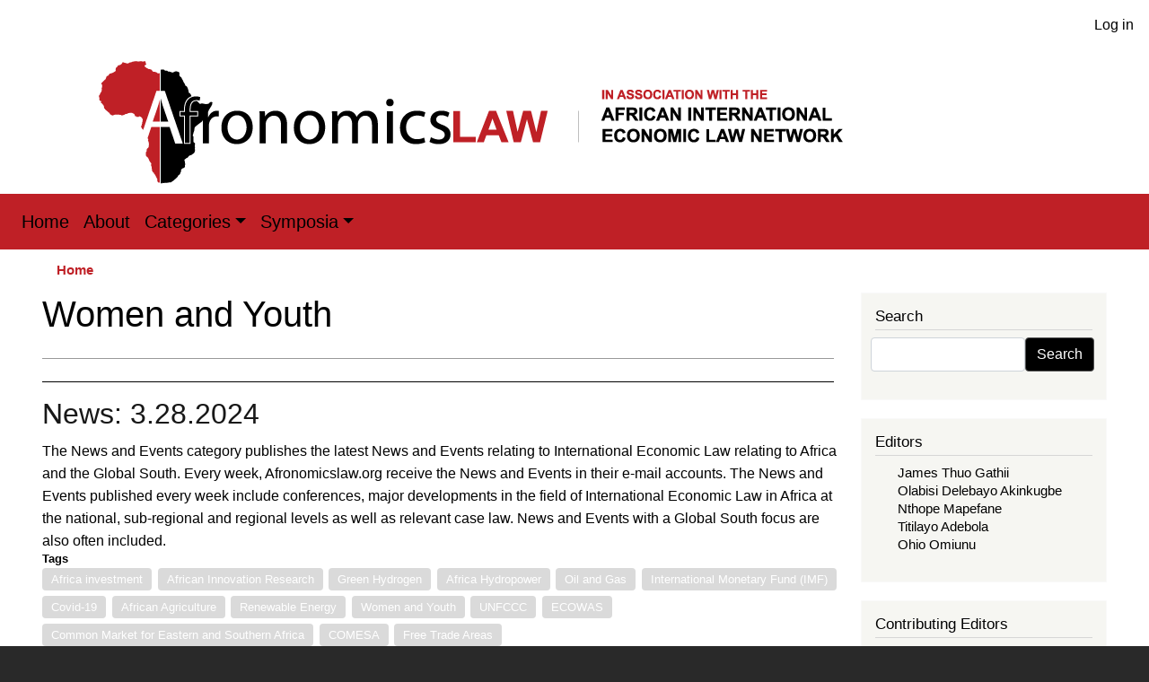

--- FILE ---
content_type: text/html; charset=UTF-8
request_url: https://www.afronomicslaw.org/index.php/taxonomy/term/2351
body_size: 11953
content:
<!DOCTYPE html>
<html lang="en" dir="ltr" prefix="content: http://purl.org/rss/1.0/modules/content/  dc: http://purl.org/dc/terms/  foaf: http://xmlns.com/foaf/0.1/  og: http://ogp.me/ns#  rdfs: http://www.w3.org/2000/01/rdf-schema#  schema: http://schema.org/  sioc: http://rdfs.org/sioc/ns#  sioct: http://rdfs.org/sioc/types#  skos: http://www.w3.org/2004/02/skos/core#  xsd: http://www.w3.org/2001/XMLSchema# ">
  <head>
    <meta charset="utf-8" />
<noscript><style>form.antibot * :not(.antibot-message) { display: none !important; }</style>
</noscript><script async src="https://www.googletagmanager.com/gtag/js?id=G-9Y475TZXJ1"></script>
<script>window.dataLayer = window.dataLayer || [];function gtag(){dataLayer.push(arguments)};gtag("js", new Date());gtag("set", "developer_id.dMDhkMT", true);gtag("config", "G-9Y475TZXJ1", {"groups":"default","page_placeholder":"PLACEHOLDER_page_location","allow_ad_personalization_signals":false});</script>
<link rel="canonical" href="https://www.afronomicslaw.org/index.php/taxonomy/term/2351" />
<meta name="Generator" content="Drupal 10 (https://www.drupal.org)" />
<meta name="MobileOptimized" content="width" />
<meta name="HandheldFriendly" content="true" />
<meta name="viewport" content="width=device-width, initial-scale=1, shrink-to-fit=no" />
<meta http-equiv="x-ua-compatible" content="ie=edge" />
<link rel="icon" href="/themes/custom/afronomicslaw/favicon.ico" type="image/vnd.microsoft.icon" />
<link rel="alternate" type="application/rss+xml" title="Women and Youth" href="https://www.afronomicslaw.org/index.php/taxonomy/term/2351/feed" />

    <title>Women and Youth | Afronomicslaw</title>
    <link rel="stylesheet" media="all" href="/sites/default/files/css/css_8lPlxZPpmLtmk8RiAdQVLtx6it1Usnf2NDW_eep-nrk.css?delta=0&amp;language=en&amp;theme=afronomicslaw&amp;include=[base64]" />
<link rel="stylesheet" media="all" href="//cdnjs.cloudflare.com/ajax/libs/font-awesome/6.6.0/css/all.min.css" />
<link rel="stylesheet" media="all" href="/sites/default/files/css/css__mBxYt6mfZgu_rvGMRnORRsMqqHTeRqkMs4KvvzVYFk.css?delta=2&amp;language=en&amp;theme=afronomicslaw&amp;include=[base64]" />
<link rel="stylesheet" media="all" href="/sites/default/files/css/css_DYjQn_c-tXrH2F4lEhWj9LmToOd7vsNpkthZWUQxHAA.css?delta=3&amp;language=en&amp;theme=afronomicslaw&amp;include=[base64]" />
<link rel="stylesheet" media="all" href="//stackpath.bootstrapcdn.com/bootstrap/4.5.0/css/bootstrap.min.css" />
<link rel="stylesheet" media="all" href="/sites/default/files/css/css_GPeqd7jtRb2nH3F542rCKuw6UK-OOV3-iFSX0ThGNDQ.css?delta=5&amp;language=en&amp;theme=afronomicslaw&amp;include=[base64]" />
<link rel="stylesheet" media="print" href="/sites/default/files/css/css_i5gLvgCBU4toxPfcYDXV7EOTzjEPC_s1dN1kUY_u8XQ.css?delta=6&amp;language=en&amp;theme=afronomicslaw&amp;include=[base64]" />

    
  </head>
  <body class="layout-one-sidebar layout-sidebar-second page-taxonomy-term-2351 page-vocabulary-tags page-view-taxonomy-term path-taxonomy">
    <a href="#main-content" class="visually-hidden focusable skip-link">
      Skip to main content
    </a>
    
      <div class="dialog-off-canvas-main-canvas" data-off-canvas-main-canvas>
    
<div id="page-wrapper">
  <div id="page">
    <header id="header" class="header" role="banner" aria-label="Site header">
                        <nav class="navbar" id="navbar-top">
                        
              
                              <div class="form-inline navbar-form float-right ml-auto">
                    <section class="row region region-top-header-form">
    <nav role="navigation" aria-labelledby="block-afronomicslaw-account-menu-menu" id="block-afronomicslaw-account-menu" class="block block-menu navigation menu--account">
            
  <h2 class="visually-hidden" id="block-afronomicslaw-account-menu-menu">User account menu</h2>
  

        
              <ul class="clearfix nav flex-row" data-component-id="bootstrap_barrio:menu_columns">
                    <li class="nav-item">
                <a href="/user/login" class="nav-link nav-link--user-login" data-drupal-link-system-path="user/login">Log in</a>
              </li>
        </ul>
  



  </nav>

  </section>

                </div>
                                  </nav>
                <div class="container">
                  <a href="/index.php/" title="Home" rel="home" class="navbar-brand">
              <img src="/themes/custom/afronomicslaw/logo.svg" alt="Home" class="img-fluid d-inline-block align-top" />
            
    </a>
    

        </div>
        <nav class="navbar navbar-expand-lg" id="navbar-main">
                                    <button class="custom-toggler navbar-toggler-right" type="button" data-toggle="collapse" data-target="#CollapsingNavbar" aria-controls="CollapsingNavbar" aria-expanded="false" aria-label="Toggle navigation"><span class="navbar-toggler-icon"></span></button>
              <div class="collapse navbar-collapse" id="CollapsingNavbar">
                  <nav role="navigation" aria-labelledby="block-afronomicslaw-main-menu-menu" id="block-afronomicslaw-main-menu" class="block block-menu navigation menu--main">
            
  <h2 class="visually-hidden" id="block-afronomicslaw-main-menu-menu">Main navigation</h2>
  

        
              <ul class="clearfix nav navbar-nav">
                    <li class="nav-item">
                          <a href="/index.php/" class="nav-link nav-link--indexphp-" data-drupal-link-system-path="&lt;front&gt;">Home</a>
              </li>
                <li class="nav-item">
                          <a href="/index.php/about" title="About" class="nav-link nav-link--indexphp-about" data-drupal-link-system-path="node/375">About</a>
              </li>
                <li class="nav-item menu-item--expanded dropdown">
                          <a href="/index.php/" title="Categories" class="nav-link dropdown-toggle nav-link--indexphp-" data-toggle="dropdown" aria-expanded="false" aria-haspopup="true" data-drupal-link-system-path="&lt;front&gt;">Categories</a>
                        <ul class="dropdown-menu">
                    <li class="dropdown-item">
                          <a href="/index.php/category/academic-forum" title="Academic Forum" class="nav-link--indexphp-category-academic-forum" data-drupal-link-system-path="taxonomy/term/5">Academic Forum</a>
              </li>
                <li class="dropdown-item">
                          <a href="/index.php/category/afsdjn" title="African Sovereign Debt Justice Network (AfSDJN)" class="nav-link--indexphp-category-afsdjn" data-drupal-link-system-path="taxonomy/term/1">African Sovereign Debt Justice Network (AfSDJN)</a>
              </li>
                <li class="dropdown-item">
                          <a href="/index.php/journal" title="African Journal of International Economic Law" class="nav-link--indexphp-journal" data-drupal-link-system-path="node/374">African Journal of International Economic Law</a>
              </li>
                <li class="dropdown-item">
                          <a href="/index.php/category/analysis" title="Analysis" class="nav-link--indexphp-category-analysis" data-drupal-link-system-path="taxonomy/term/2">Analysis</a>
              </li>
                <li class="dropdown-item">
                          <a href="/index.php/category/news-and-events" title="News and Events" class="nav-link--indexphp-category-news-and-events" data-drupal-link-system-path="taxonomy/term/4">News and Events</a>
              </li>
                <li class="dropdown-item">
                          <a href="/index.php/category/repository" title="Repository" class="nav-link--indexphp-category-repository" data-drupal-link-system-path="taxonomy/term/6">Repository</a>
              </li>
                <li class="dropdown-item">
                          <a href="/index.php/category/video-content" title="Video Content" class="nav-link--indexphp-category-video-content" data-drupal-link-system-path="taxonomy/term/7">Video Content</a>
              </li>
        </ul>
  
              </li>
                <li class="nav-item menu-item--expanded dropdown">
                          <a href="/index.php/" title="Symposia" class="nav-link dropdown-toggle nav-link--indexphp-" data-toggle="dropdown" aria-expanded="false" aria-haspopup="true" data-drupal-link-system-path="&lt;front&gt;">Symposia</a>
                        <ul class="dropdown-menu">
                    <li class="dropdown-item">
                          <a href="/index.php/book-symposia" title="Book Symposia" class="nav-link--indexphp-book-symposia" data-drupal-link-system-path="node/377">Book Symposia</a>
              </li>
                <li class="dropdown-item">
                          <a href="/index.php/symposia" title="Symposia: Forthcoming Feature Symposium" class="nav-link--indexphp-symposia" data-drupal-link-system-path="node/376">Symposia: Forthcoming Feature Symposium</a>
              </li>
        </ul>
  
              </li>
        </ul>
  


  </nav>


                	          </div>
                                          </nav>
    </header>
          <div class="highlighted">
        <aside class="container section clearfix" role="complementary">
            <div data-drupal-messages-fallback class="hidden"></div>


        </aside>
      </div>
            <div id="main-wrapper" class="layout-main-wrapper clearfix">
              <div id="main" class="container">
            <div id="block-afronomicslaw-breadcrumbs" class="block block-system block-system-breadcrumb-block">
  
    
      <div class="content">
      
  <nav role="navigation" aria-label="breadcrumb" style="">
  <ol class="breadcrumb">
            <li class="breadcrumb-item">
        <a href="/index.php/">Home</a>
      </li>
        </ol>
</nav>


    </div>
  </div>


          <div class="row row-offcanvas row-offcanvas-left clearfix">
              <main class="main-content col" id="content" role="main">
                <section class="section">
                  <a id="main-content" tabindex="-1"></a>
                    <div id="block-afronomicslaw-page-title" class="block block-core block-page-title-block">
  
    
      <div class="content">
      
  <h1 class="title">Women and Youth</h1>


    </div>
  </div>
<div id="block-afronomicslaw-content" class="block block-system block-system-main-block">
  
    
      <div class="content">
      <div class="views-element-container"><div class="taxonomy-tag-display-block view view-taxonomy-term view-id-taxonomy_term view-display-id-page_1 js-view-dom-id-4e015c470dc3c19fc29d5291e21bbd46c68a6fceafd28dddf7d76abd282cd1e7">
  
    
      <div class="view-header">
      <div about="/index.php/taxonomy/term/2351" typeof="schema:Thing" id="taxonomy-term-2351" class="taxonomy-term vocabulary-tags">
  
      <span property="schema:name" content="Women and Youth" class="rdf-meta hidden"></span>

  <div class="content">
    
  </div>
</div>

    </div>
      
      <div class="view-content row">
          <div class="views-row">
    

<article data-history-node-id="2827" about="/index.php/category/news-and-events/news-3282024" typeof="schema:Article" class="node node--type-article node--promoted node--view-mode-teaser clearfix">
  <header>
    
          <h2 class="node__title">
        <a href="/index.php/category/news-and-events/news-3282024" rel="bookmark"><span property="schema:name" class="field field--name-title field--type-string field--label-hidden">News: 3.28.2024</span>
</a>
      </h2>
          <span property="schema:name" content="News: 3.28.2024" class="rdf-meta hidden"></span>
  <span property="schema:interactionCount" content="UserComments:0" class="rdf-meta hidden"></span>

      </header>
  <div class="node__content clearfix">
    
            <div property="schema:text" class="clearfix text-formatted field field--name-body field--type-text-with-summary field--label-hidden field__item">The News and Events category publishes the latest News and Events relating to  International Economic Law relating to Africa and the Global South. Every week, Afronomicslaw.org receive the News and Events in their e-mail accounts. The News and Events published every week include conferences, major developments in the field of International Economic Law in Africa at the national, sub-regional and regional levels as well as relevant case law. News and Events with a Global South focus are also often included.</div>
      <div class="field field--name-field-tags field--type-entity-reference field--label-above clearfix">
      <h3 class="field__label">Tags</h3>
    <ul class='links field__items'>
          <li><a href="/index.php/taxonomy/term/2079" property="schema:about" hreflang="en">Africa investment</a></li>
          <li><a href="/index.php/taxonomy/term/177" property="schema:about" hreflang="en">African Innovation Research</a></li>
          <li><a href="/index.php/taxonomy/term/2098" property="schema:about" hreflang="en">Green Hydrogen</a></li>
          <li><a href="/index.php/taxonomy/term/2507" property="schema:about" hreflang="en">Africa Hydropower</a></li>
          <li><a href="/index.php/taxonomy/term/921" property="schema:about" hreflang="en">Oil and Gas</a></li>
          <li><a href="/index.php/taxonomy/term/1557" property="schema:about" hreflang="en">International Monetary Fund (IMF)</a></li>
          <li><a href="/index.php/taxonomy/term/1748" property="schema:about" hreflang="en">Covid-19</a></li>
          <li><a href="/index.php/taxonomy/term/2137" property="schema:about" hreflang="en">African Agriculture</a></li>
          <li><a href="/index.php/taxonomy/term/1753" property="schema:about" hreflang="en">Renewable Energy</a></li>
          <li><a href="/index.php/taxonomy/term/2351" property="schema:about" hreflang="en">Women and Youth</a></li>
          <li><a href="/index.php/taxonomy/term/2123" property="schema:about" hreflang="en">UNFCCC</a></li>
          <li><a href="/index.php/taxonomy/term/253" property="schema:about" hreflang="en">ECOWAS</a></li>
          <li><a href="/index.php/taxonomy/term/83" property="schema:about" hreflang="en">Common Market for Eastern and Southern Africa</a></li>
          <li><a href="/index.php/taxonomy/term/84" property="schema:about" hreflang="en">COMESA</a></li>
          <li><a href="/index.php/taxonomy/term/243" property="schema:about" hreflang="en">Free Trade Areas</a></li>
      </ul>
</div>


  <div class="inline__links"><nav class="links inline nav links-inline"><span class="node-readmore nav-link"><a href="/index.php/category/news-and-events/news-3282024" rel="tag" title="News: 3.28.2024" hreflang="en">Read more<span class="visually-hidden"> about News: 3.28.2024</span></a></span><span class="comment-forbidden nav-link"><a href="/index.php/user/login?destination=/index.php/category/news-and-events/news-3282024%23comment-form">Log in</a> or <a href="/index.php/user/register?destination=/index.php/category/news-and-events/news-3282024%23comment-form">register</a> to post comments</span></nav>
  </div>

  </div>
</article>

  </div>
    <div class="views-row">
    

<article data-history-node-id="2720" about="/index.php/category/analysis/pioneering-inclusivity-trade-afcfta-protocol-women-and-youth-trade" typeof="schema:Article" class="node node--type-article node--promoted node--view-mode-teaser clearfix">
  <header>
    
          <h2 class="node__title">
        <a href="/index.php/category/analysis/pioneering-inclusivity-trade-afcfta-protocol-women-and-youth-trade" rel="bookmark"><span property="schema:name" class="field field--name-title field--type-string field--label-hidden">Pioneering Inclusivity in Trade: The AfCFTA Protocol on Women and Youth in Trade</span>
</a>
      </h2>
          <span property="schema:name" content="Pioneering Inclusivity in Trade: The AfCFTA Protocol on Women and Youth in Trade" class="rdf-meta hidden"></span>
  <span property="schema:interactionCount" content="UserComments:0" class="rdf-meta hidden"></span>

      </header>
  <div class="node__content clearfix">
    
            <div property="schema:text" class="clearfix text-formatted field field--name-body field--type-text-with-summary field--label-hidden field__item">The African Continental Free Trade Area (AfCFTA), the largest in the world by membership, aims to increase trade flows of African products and services within the continent by removing tariff and non-tariff barriers. The Protocol on Women and Youth in Trade included within the scope of the Agreement establishing the AfCFTA is a first of its kind for a regional trade agreement of this scale.  The inclusion of the Protocol is a concrete realization of the commitment of the Assembly of African Heads of State and Government of the African Union (AU) to “broaden inclusiveness” in the operation of the AfCFTA, demonstrating a novel approach to addressing gender issues within trade agreements. This article will first discuss the relevance of including gender considerations in trade agreements in supporting women’s participation in their various trade roles and in maximising the potential benefits of trade agreements as a whole; second, it will propose considerations for determining the scope and focus of the AfCFTA Protocol on Women and Youth in Trade.</div>
      <div class="field field--name-field-tags field--type-entity-reference field--label-above clearfix">
      <h3 class="field__label">Tags</h3>
    <ul class='links field__items'>
          <li><a href="/index.php/taxonomy/term/72" property="schema:about" hreflang="en">AfCFTA</a></li>
          <li><a href="/index.php/taxonomy/term/71" property="schema:about" hreflang="en">﻿African Continental Free Trade Agreement</a></li>
          <li><a href="/index.php/taxonomy/term/2351" property="schema:about" hreflang="en">Women and Youth</a></li>
          <li><a href="/index.php/taxonomy/term/2350" property="schema:about" hreflang="en">Protocol on Women and Youth in Trade</a></li>
          <li><a href="/index.php/taxonomy/term/123" property="schema:about" hreflang="en">AU</a></li>
          <li><a href="/index.php/taxonomy/term/1816" property="schema:about" hreflang="en">Inclusivity</a></li>
          <li><a href="/index.php/taxonomy/term/2356" property="schema:about" hreflang="en">AfCFTA Protocol on Women and Youth in Trade</a></li>
          <li><a href="/index.php/taxonomy/term/502" property="schema:about" hreflang="en">Gender</a></li>
          <li><a href="/index.php/taxonomy/term/504" property="schema:about" hreflang="en">Trade</a></li>
          <li><a href="/index.php/taxonomy/term/111" property="schema:about" hreflang="en">REC</a></li>
      </ul>
</div>


  <div class="inline__links"><nav class="links inline nav links-inline"><span class="node-readmore nav-link"><a href="/index.php/category/analysis/pioneering-inclusivity-trade-afcfta-protocol-women-and-youth-trade" rel="tag" title="Pioneering Inclusivity in Trade: The AfCFTA Protocol on Women and Youth in Trade" hreflang="en">Read more<span class="visually-hidden"> about Pioneering Inclusivity in Trade: The AfCFTA Protocol on Women and Youth in Trade</span></a></span><span class="comment-forbidden nav-link"><a href="/index.php/user/login?destination=/index.php/category/analysis/pioneering-inclusivity-trade-afcfta-protocol-women-and-youth-trade%23comment-form">Log in</a> or <a href="/index.php/user/register?destination=/index.php/category/analysis/pioneering-inclusivity-trade-afcfta-protocol-women-and-youth-trade%23comment-form">register</a> to post comments</span></nav>
  </div>

  </div>
</article>

  </div>
    <div class="views-row">
    

<article data-history-node-id="2714" about="/index.php/category/analysis/afcfta-rethinking-womens-inclusivity-and-equality" typeof="schema:Article" class="node node--type-article node--promoted node--view-mode-teaser clearfix">
  <header>
    
          <h2 class="node__title">
        <a href="/index.php/category/analysis/afcfta-rethinking-womens-inclusivity-and-equality" rel="bookmark"><span property="schema:name" class="field field--name-title field--type-string field--label-hidden">AfCFTA: Rethinking Women&#039;s Inclusivity and Equality </span>
</a>
      </h2>
          <span property="schema:name" content="AfCFTA: Rethinking Women&#039;s Inclusivity and Equality " class="rdf-meta hidden"></span>
  <span property="schema:interactionCount" content="UserComments:0" class="rdf-meta hidden"></span>

      </header>
  <div class="node__content clearfix">
    
            <div property="schema:text" class="clearfix text-formatted field field--name-body field--type-text-with-summary field--label-hidden field__item">One of the benefits of commenting or critiquing a drafting process and a draft protocol is that it gives you the freedom to question assumptions and offers a timely analysis that helps improve the zero draft. However, here I am, discussing and commenting on a draft protocol that I am yet to read because the draft is not available for public distribution. With that caveat, my thoughts here are general. The societal role of women cannot change without changing the position of men, and by the same token, concerns of women should not be confined to a separate protocol but rather ought to be at the heart of the AfCFTA. But here we are, and the question asked of us is to analyze what inclusive AfCFTA Protocol on Women and Youth means.</div>
      <div class="field field--name-field-tags field--type-entity-reference field--label-above clearfix">
      <h3 class="field__label">Tags</h3>
    <ul class='links field__items'>
          <li><a href="/index.php/taxonomy/term/72" property="schema:about" hreflang="en">AfCFTA</a></li>
          <li><a href="/index.php/taxonomy/term/71" property="schema:about" hreflang="en">﻿African Continental Free Trade Agreement</a></li>
          <li><a href="/index.php/taxonomy/term/1816" property="schema:about" hreflang="en">Inclusivity</a></li>
          <li><a href="/index.php/taxonomy/term/2351" property="schema:about" hreflang="en">Women and Youth</a></li>
          <li><a href="/index.php/taxonomy/term/2352" property="schema:about" hreflang="en">Maputo Protocol</a></li>
          <li><a href="/index.php/taxonomy/term/504" property="schema:about" hreflang="en">Trade</a></li>
          <li><a href="/index.php/taxonomy/term/2355" property="schema:about" hreflang="en">Banjul Charter</a></li>
      </ul>
</div>


  <div class="inline__links"><nav class="links inline nav links-inline"><span class="node-readmore nav-link"><a href="/index.php/category/analysis/afcfta-rethinking-womens-inclusivity-and-equality" rel="tag" title="AfCFTA: Rethinking Women&#039;s Inclusivity and Equality " hreflang="en">Read more<span class="visually-hidden"> about AfCFTA: Rethinking Women&#039;s Inclusivity and Equality </span></a></span><span class="comment-forbidden nav-link"><a href="/index.php/user/login?destination=/index.php/category/analysis/afcfta-rethinking-womens-inclusivity-and-equality%23comment-form">Log in</a> or <a href="/index.php/user/register?destination=/index.php/category/analysis/afcfta-rethinking-womens-inclusivity-and-equality%23comment-form">register</a> to post comments</span></nav>
  </div>

  </div>
</article>

  </div>
    <div class="views-row">
    

<article data-history-node-id="2713" about="/index.php/category/analysis/symposium-introduction-protocol-women-and-youth-trade-unpacking-inclusivity" typeof="schema:Article" class="node node--type-article node--promoted node--view-mode-teaser clearfix">
  <header>
    
          <h2 class="node__title">
        <a href="/index.php/category/analysis/symposium-introduction-protocol-women-and-youth-trade-unpacking-inclusivity" rel="bookmark"><span property="schema:name" class="field field--name-title field--type-string field--label-hidden">Symposium Introduction: Protocol on Women and Youth in Trade - Unpacking “Inclusivity”</span>
</a>
      </h2>
          <span property="schema:name" content="Symposium Introduction: Protocol on Women and Youth in Trade - Unpacking “Inclusivity”" class="rdf-meta hidden"></span>
  <span property="schema:interactionCount" content="UserComments:0" class="rdf-meta hidden"></span>

      </header>
  <div class="node__content clearfix">
    
            <div property="schema:text" class="clearfix text-formatted field field--name-body field--type-text-with-summary field--label-hidden field__item">There have been many important developments on the continent since the official start of trading under the African Continental Free Trade Area (AfCFTA) in January 2021. Keen to stimulate discussion of the ambitious development objectives which have animated the AfCFTA project and their potential to be realized by the effort as currently conceived, the Institute for Global Law and Policy (IGLP) at Harvard Law School, Afronomicslaw.org, and the Firoz Lalji Institute for Africa (FLIA) at the London School of Economics and Political Science came together in early 2023 to co-sponsor a discussion series entitled “Assessing Developments in the Negotiation and Implementation of the AfCFTA”. The first session of the series was convened online by the IGLP on April 17, 2023, and centered on the Protocol on Women and Youth in Trade (the Protocol) which is currently being negotiated.</div>
      <div class="field field--name-field-tags field--type-entity-reference field--label-above clearfix">
      <h3 class="field__label">Tags</h3>
    <ul class='links field__items'>
          <li><a href="/index.php/taxonomy/term/71" property="schema:about" hreflang="en">﻿African Continental Free Trade Agreement</a></li>
          <li><a href="/index.php/taxonomy/term/72" property="schema:about" hreflang="en">AfCFTA</a></li>
          <li><a href="/index.php/taxonomy/term/2350" property="schema:about" hreflang="en">Protocol on Women and Youth in Trade</a></li>
          <li><a href="/index.php/taxonomy/term/1816" property="schema:about" hreflang="en">Inclusivity</a></li>
          <li><a href="/index.php/taxonomy/term/2351" property="schema:about" hreflang="en">Women and Youth</a></li>
          <li><a href="/index.php/taxonomy/term/2352" property="schema:about" hreflang="en">Maputo Protocol</a></li>
          <li><a href="/index.php/taxonomy/term/2353" property="schema:about" hreflang="en">African Children&#039;s Charter</a></li>
          <li><a href="/index.php/taxonomy/term/1124" property="schema:about" hreflang="en">UNECA</a></li>
          <li><a href="/index.php/taxonomy/term/2354" property="schema:about" hreflang="en">YouLead</a></li>
          <li><a href="/index.php/taxonomy/term/886" property="schema:about" hreflang="en">NAFTA</a></li>
      </ul>
</div>


  <div class="inline__links"><nav class="links inline nav links-inline"><span class="node-readmore nav-link"><a href="/index.php/category/analysis/symposium-introduction-protocol-women-and-youth-trade-unpacking-inclusivity" rel="tag" title="Symposium Introduction: Protocol on Women and Youth in Trade - Unpacking “Inclusivity”" hreflang="en">Read more<span class="visually-hidden"> about Symposium Introduction: Protocol on Women and Youth in Trade - Unpacking “Inclusivity”</span></a></span><span class="comment-forbidden nav-link"><a href="/index.php/user/login?destination=/index.php/category/analysis/symposium-introduction-protocol-women-and-youth-trade-unpacking-inclusivity%23comment-form">Log in</a> or <a href="/index.php/user/register?destination=/index.php/category/analysis/symposium-introduction-protocol-women-and-youth-trade-unpacking-inclusivity%23comment-form">register</a> to post comments</span></nav>
  </div>

  </div>
</article>

  </div>

    </div>
  
      
              <div class="feed-icons">
      <a href="https://www.afronomicslaw.org/index.php/taxonomy/term/2351/feed" class="feed-icon">
  Subscribe to Women and Youth
</a>

    </div>
  </div>
</div>

    </div>
  </div>


                </section>
              </main>
                                      <div class="sidebar_second sidebar col-md-3 order-last" id="sidebar_second">
                <aside class="section" role="complementary">
                    <div class="search-block-form block block-search block-search-form-block" data-drupal-selector="search-block-form" id="block-afronomicslaw-search" role="search">
  
      <h2>Search</h2>
    
    <div class="content container-inline">
        <div class="content container-inline">
      <form action="/index.php/search/node" method="get" id="search-block-form" accept-charset="UTF-8" class="search-form search-block-form form-row">
  




        
  <div class="js-form-item js-form-type-search form-type-search js-form-item-keys form-item-keys form-no-label mb-3">
          <label for="edit-keys" class="visually-hidden">Search</label>
                    <input title="Enter the terms you wish to search for." data-drupal-selector="edit-keys" type="search" id="edit-keys" name="keys" value="" size="15" maxlength="128" class="form-search form-control" />

                      </div>
<div data-drupal-selector="edit-actions" class="form-actions js-form-wrapper form-wrapper mb-3" id="edit-actions"><button data-drupal-selector="edit-submit" type="submit" id="edit-submit" value="Search" class="button js-form-submit form-submit btn btn-primary">Search</button>
</div>

</form>

    </div>
  
  </div>
</div>
<div class="views-element-container block block-views block-views-blockauthors-block-2" id="block-views-block-authors-editor-sidebar">
  
      <h2>Editors</h2>
    
      <div class="content">
      <div><div class="view view-authors view-id-authors view-display-id-block_2 js-view-dom-id-7b15e3cebd852052027e688b65c4e947ac7ce24f1f38c8ba7116a6eaa01fb61c">
  
    
      
      <div class="view-content row">
      <div>
  
  <ul>

          <li class="sidebar-editor-link"><div class="sidebar-editor-list"><span><a href="/index.php/author/james-thuo-gathii-0" hreflang="en">James Thuo Gathii</a></span></div></li>
          <li class="sidebar-editor-link"><div class="sidebar-editor-list"><span><a href="/author/olabisi-delebayo-akinkugbe" hreflang="en">Olabisi Delebayo Akinkugbe</a></span></div></li>
          <li class="sidebar-editor-link"><div class="sidebar-editor-list"><span><a href="/index.php/author/nthope-mapefane" hreflang="en">Nthope Mapefane</a></span></div></li>
          <li class="sidebar-editor-link"><div class="sidebar-editor-list"><span><a href="/author/titilayo-adebola" hreflang="en">Titilayo Adebola</a></span></div></li>
          <li class="sidebar-editor-link"><div class="sidebar-editor-list"><span><a href="/author/ohio-omiunu" hreflang="en">Ohio Omiunu</a></span></div></li>
    
  </ul>

</div>

    </div>
  
          </div>
</div>

    </div>
  </div>
<div class="views-element-container block block-views block-views-blockauthors-block-3" id="block-views-block-authors-contributing-editors-sidebar">
  
      <h2>Contributing Editors</h2>
    
      <div class="content">
      <div><div class="view view-authors view-id-authors view-display-id-block_3 js-view-dom-id-7359d6b1526ee921bca93c419f29e82d822f8f66ca902d7af180400c2fef0da5">
  
    
      
      <div class="view-content row">
      <div>
  
  <ul>

          <li class="sidebar-editor-link"><div class="views-field views-field-title"><span class="field-content"><a href="/author/amaka-vanni" hreflang="en">Amaka Vanni</a></span></div></li>
          <li class="sidebar-editor-link"><div class="views-field views-field-title"><span class="field-content"><a href="/author/marie-valerie-uppiah" hreflang="en">Marie Valerie Uppiah</a></span></div></li>
          <li class="sidebar-editor-link"><div class="views-field views-field-title"><span class="field-content"><a href="/author/regis-y-simo" hreflang="en">Regis Y. Simo</a></span></div></li>
          <li class="sidebar-editor-link"><div class="views-field views-field-title"><span class="field-content"><a href="/author/tsotang-tsietsi" hreflang="en">Tsotang Tsietsi</a></span></div></li>
          <li class="sidebar-editor-link"><div class="views-field views-field-title"><span class="field-content"><a href="/author/chris-changwe-nshimbi" hreflang="en">Chris Changwe Nshimbi</a></span></div></li>
          <li class="sidebar-editor-link"><div class="views-field views-field-title"><span class="field-content"><a href="/author/jan-yves-remy" hreflang="en">Jan Yves Remy</a></span></div></li>
          <li class="sidebar-editor-link"><div class="views-field views-field-title"><span class="field-content"><a href="/author/eghosa-osa-ekhator" hreflang="en">Eghosa Osa Ekhator</a></span></div></li>
          <li class="sidebar-editor-link"><div class="views-field views-field-title"><span class="field-content"><a href="/author/jason-rosario-braganza" hreflang="en">Jason Rosario Braganza</a></span></div></li>
          <li class="sidebar-editor-link"><div class="views-field views-field-title"><span class="field-content"><a href="/author/dilini-pathirana" hreflang="en">Dilini Pathirana</a></span></div></li>
          <li class="sidebar-editor-link"><div class="views-field views-field-title"><span class="field-content"><a href="/author/federico-suarez-ricaurte" hreflang="en">Federico Suarez - Ricaurte</a></span></div></li>
          <li class="sidebar-editor-link"><div class="views-field views-field-title"><span class="field-content"><a href="/author/vellah-kedogo-kigwiru" hreflang="en">Vellah Kedogo Kigwiru</a></span></div></li>
          <li class="sidebar-editor-link"><div class="views-field views-field-title"><span class="field-content"><a href="/author/nicolas-m-perrone" hreflang="en">Nicolás M. Perrone</a></span></div></li>
          <li class="sidebar-editor-link"><div class="views-field views-field-title"><span class="field-content"><a href="/author/salvador-herencia-carrasco-0" hreflang="en">Salvador Herencia-Carrasco</a></span></div></li>
    
  </ul>

</div>

    </div>
  
          </div>
</div>

    </div>
  </div>
<div class="views-element-container block block-views block-views-blockauthors-block-4" id="block-views-block-authors-block-4">
  
      <h2>Authors</h2>
    
      <div class="content">
      <div><div class="view view-authors view-id-authors view-display-id-block_4 js-view-dom-id-a694a33ab151379ef01598df2e848abc3519bb90f55555cb368c2abca74033d0">
  
    
      
      <div class="view-content row">
      <div>
  
  <ul>

          <li class="sidebar-editor-link"><div class="views-field views-field-title"><span class="field-content"><a href="https://research-hub.urosario.edu.co/individual?uri=http%3A//research-hub.urosa%E2%80%A6" target="_blank"> Enrique Alberto Prieto-Rios</a></span></div></li>
          <li class="sidebar-editor-link"><div class="views-field views-field-title"><span class="field-content"><a href="https://law.unimelb.edu.au/about/staff/fabia-fernandes-carvalho-vecoso" target="_blank"> Fabia Veçoso</a></span></div></li>
          <li class="sidebar-editor-link"><div class="views-field views-field-title"><span class="field-content"><a href="https://www.iisd.org/people/nyaguthii-maina" target="_blank"> Nyaguthii Maina</a></span></div></li>
          <li class="sidebar-editor-link"><div class="views-field views-field-title"><span class="field-content"><a href="https://www.linkedin.com/in/vianney-sebayiga-94051914a/" target="_blank"> Vianney Sebayiga</a></span></div></li>
          <li class="sidebar-editor-link"><div class="views-field views-field-title"><span class="field-content"><a href="https://www.google.com/url?sa=t&amp;rct=j&amp;q&amp;esrc=s&amp;source=web&amp;cd&amp;cad=rja&amp;uact=8&amp;v%E2%80%A6" target="_blank">Abayomi Okubote</a></span></div></li>
          <li class="sidebar-editor-link"><div class="views-field views-field-title"><span class="field-content"><a href="https://www.linkedin.com/in/abdul-hasib-suenu-1454262a/?originalSubdomain=ng" target="_blank">Abdul Hasib Suenu</a></span></div></li>
          <li class="sidebar-editor-link"><div class="views-field views-field-title"><span class="field-content"><a href="https://www.linkedin.com/in/abdul-muheet-chowdhary-8a01a126/" target="_blank">Abdul Muheet Chowdhary</a></span></div></li>
          <li class="sidebar-editor-link"><div class="views-field views-field-title"><span class="field-content"><a href="https://www.linkedin.com/in/abigail-namasaka-51a19a183/?originalSubdomain=ke" target="_blank">Abigail Namasaka</a></span></div></li>
          <li class="sidebar-editor-link"><div class="views-field views-field-title"><span class="field-content">Abigail Nthuba </span></div></li>
          <li class="sidebar-editor-link"><div class="views-field views-field-title"><span class="field-content"><a href="https://www.linkedin.com/in/drabiolainniss/" target="_blank">Abiola A. A. Inniss</a></span></div></li>
    
  </ul>

</div>

    </div>
  
                    <nav aria-label="Page navigation">
        <h4 class="visually-hidden">Pagination</h4>
        <ul class="js-pager__items pagination">
                                <li class="page-item">
              <span class="page-link">
                Page 1              </span>
            </li>
                                <li class="page-item">
              <a class="page-link" href="/index.php/taxonomy/term/2351?page=1" title="Go to next page" rel="next">
                <span class="visually-hidden">Next page</span>
                <span aria-hidden="true">››</span>
              </a>
            </li>
                  </ul>
      </nav>
    
          </div>
</div>

    </div>
  </div>
<div id="block-mailchimpsidebar" class="block-content-basic block block-block-content block-block-content2e4ffab8-85c0-49c3-8aa3-2f928b113ec3">
  
      <h2>Signup For Our Email List</h2>
    
      <div class="content">
      
            <div class="clearfix text-formatted field field--name-body field--type-text-with-summary field--label-hidden field__item"><!-- Begin Mailchimp Signup Form -->
<link href="//cdn-images.mailchimp.com/embedcode/slim-10_7.css" rel="stylesheet" type="text/css">
<style type="text/css">#mc_embed_signup{background:#fff; clear:left; font:14px Helvetica,Arial,sans-serif; }
/* Add your own Mailchimp form style overrides in your site stylesheet or in this style block.
  We recommend moving this block and the preceding CSS link to the HEAD of your HTML file. */
</style>
<div id="mc_embed_signup">
<form action="https://gmail.us7.list-manage.com/subscribe/post?u=92b762a9b6ff374ae38511edb&amp;id=d46ec48b3d" class="validate" id="mc-embedded-subscribe-form" method="post" name="mc-embedded-subscribe-form" novalidate target="_blank">
<div id="mc_embed_signup_scroll"><label for="mce-EMAIL">Subscribe</label> <input class="email" id="mce-EMAIL" name="EMAIL" placeholder="email address" required type="email" value> <!-- real people should not fill this in and expect good things - do not remove this or risk form bot signups-->
<div aria-hidden="true" style="position: absolute; left: -5000px;"><input name="b_92b762a9b6ff374ae38511edb_d46ec48b3d" tabindex="-1" type="text" value></div>

<div class="clear"><input class="button" id="mc-embedded-subscribe" name="subscribe" type="submit" value="Subscribe"></div>
</div>
</form>
</div>
<!--End mc_embed_signup--></div>
      
    </div>
  </div>


                </aside>
              </div>
                      </div>
        </div>
    </div>
        <footer class="site-footer">
              <div class="container">
                      <div class="site-footer__top clearfix">
              
              
              
                <section class="row region region-footer-fourth">
    <div id="block-socialmedialinks" class="block-social-media-links block block-social-media-links-block">
  
      <h2>Follow Us</h2>
    
      <div class="content">
      

<ul class="social-media-links--platforms platforms inline horizontal">
      <li>
      <a class="social-media-link-icon--youtube_channel" href="https://www.youtube.com/channel/UC-tS4dBfW25eI6WbOi-ne-g"  target="_blank" >
        <span class='fab fa-youtube fa-2x'></span>
      </a>

          </li>
      <li>
      <a class="social-media-link-icon--linkedin" href="https://www.linkedin.com/company/afronomics-law"  target="_blank" >
        <span class='fab fa-linkedin fa-2x'></span>
      </a>

          </li>
      <li>
      <a class="social-media-link-icon--twitter" href="https://x.com/afronomicslaw"  target="_blank" >
        <span class='fab fa-x-twitter fa-2x'></span>
      </a>

          </li>
      <li>
      <a class="social-media-link-icon--facebook" href="https://www.facebook.com/AfronomicsLaw-359266574624301/"  target="_blank" >
        <span class='fab fa-facebook fa-2x'></span>
      </a>

          </li>
  </ul>

    </div>
  </div>

  </section>

            </div>
                                <div class="site-footer__bottom">
                <section class="row region region-footer-fifth">
    <nav role="navigation" aria-labelledby="block-afronomicslaw-footer-menu" id="block-afronomicslaw-footer" class="block block-menu navigation menu--footer">
            
  <h2 class="visually-hidden" id="block-afronomicslaw-footer-menu">Footer menu</h2>
  

        
              <ul class="clearfix nav flex-row" data-component-id="bootstrap_barrio:menu_columns">
                    <li class="nav-item">
                <a href="/index.php/contact" class="nav-link nav-link--indexphp-contact" data-drupal-link-system-path="contact">Contact</a>
              </li>
                <li class="nav-item">
                <a href="/index.php/privacy-policy" title="Read our Privacy Policy" class="nav-link nav-link--indexphp-privacy-policy" data-drupal-link-system-path="node/1404">Privacy Policy</a>
              </li>
        </ul>
  



  </nav>
<div id="block-copyrightblock-2" class="block-content-basic block block-block-content block-block-content7d90145b-2258-4fed-af48-bc11956d2731">
  
    
      <div class="content">
      
            <div class="clearfix text-formatted field field--name-body field--type-text-with-summary field--label-hidden field__item"><p>Unless otherwise mentioned, the content of this website is licensed under the Creative Commons Attribution 4.0 International (CC-BY) License, which permits unrestricted use, distribution and reproduction in any medium, provided that appropriate credit to the original author(s) is given.</p></div>
      
    </div>
  </div>

  </section>

            </div>
                  </div>
    </footer>
  </div>
</div>

  </div>

    
    <script type="application/json" data-drupal-selector="drupal-settings-json">{"path":{"baseUrl":"\/index.php\/","pathPrefix":"","currentPath":"taxonomy\/term\/2351","currentPathIsAdmin":false,"isFront":false,"currentLanguage":"en"},"pluralDelimiter":"\u0003","suppressDeprecationErrors":true,"ajaxPageState":{"libraries":"[base64]","theme":"afronomicslaw","theme_token":null},"ajaxTrustedUrl":{"\/index.php\/search\/node":true},"google_analytics":{"account":"G-9Y475TZXJ1","trackOutbound":true,"trackMailto":true,"trackDownload":true,"trackDownloadExtensions":"7z|aac|arc|arj|asf|asx|avi|bin|csv|doc(x|m)?|dot(x|m)?|exe|flv|gif|gz|gzip|hqx|jar|jpe?g|js|mp(2|3|4|e?g)|mov(ie)?|msi|msp|pdf|phps|png|ppt(x|m)?|pot(x|m)?|pps(x|m)?|ppam|sld(x|m)?|thmx|qtm?|ra(m|r)?|sea|sit|tar|tgz|torrent|txt|wav|wma|wmv|wpd|xls(x|m|b)?|xlt(x|m)|xlam|xml|z|zip"},"views":{"ajax_path":"\/views\/ajax","ajaxViews":{"views_dom_id:a694a33ab151379ef01598df2e848abc3519bb90f55555cb368c2abca74033d0":{"view_name":"authors","view_display_id":"block_4","view_args":"","view_path":"\/taxonomy\/term\/2351","view_base_path":null,"view_dom_id":"a694a33ab151379ef01598df2e848abc3519bb90f55555cb368c2abca74033d0","pager_element":0},"views_dom_id:7359d6b1526ee921bca93c419f29e82d822f8f66ca902d7af180400c2fef0da5":{"view_name":"authors","view_display_id":"block_3","view_args":"","view_path":"\/node\/810","view_base_path":null,"view_dom_id":"7359d6b1526ee921bca93c419f29e82d822f8f66ca902d7af180400c2fef0da5","pager_element":0},"views_dom_id:7b15e3cebd852052027e688b65c4e947ac7ce24f1f38c8ba7116a6eaa01fb61c":{"view_name":"authors","view_display_id":"block_2","view_args":"","view_path":"\/taxonomy\/term\/2192","view_base_path":null,"view_dom_id":"7b15e3cebd852052027e688b65c4e947ac7ce24f1f38c8ba7116a6eaa01fb61c","pager_element":0}}},"user":{"uid":0,"permissionsHash":"3f1b48eccd8a49c74a822d43965be304901b9568a78a3b3a905d9780a47180ec"}}</script>
<script src="/sites/default/files/js/js_UkmHHqM5kZIskvJh5H7Fjq_LagaTuEALDb6kcUC4q7M.js?scope=footer&amp;delta=0&amp;language=en&amp;theme=afronomicslaw&amp;include=eJxdjEEOgCAMBD-E8iSyIDaYSg00Ir_XeDFymcPOZrAWybKnUBnNehGtWnC4sGSDnyMWD56qdk6ZzHf1KCXJ6EmEODpkcNcnYcfBnCm2al_O2HDdPhE3eg"></script>
<script src="//cdnjs.cloudflare.com/ajax/libs/popper.js/1.14.3/umd/popper.min.js"></script>
<script src="//stackpath.bootstrapcdn.com/bootstrap/4.5.0/js/bootstrap.min.js"></script>
<script src="/sites/default/files/js/js_GmrdRjoSqt5VewOsViuzDfe9wpE7NhPjznCwqG1qGLU.js?scope=footer&amp;delta=3&amp;language=en&amp;theme=afronomicslaw&amp;include=eJxdjEEOgCAMBD-E8iSyIDaYSg00Ir_XeDFymcPOZrAWybKnUBnNehGtWnC4sGSDnyMWD56qdk6ZzHf1KCXJ6EmEODpkcNcnYcfBnCm2al_O2HDdPhE3eg"></script>

  </body>
</html>


--- FILE ---
content_type: image/svg+xml
request_url: https://www.afronomicslaw.org/themes/custom/afronomicslaw/logo.svg
body_size: 15250
content:
<?xml version="1.0" encoding="UTF-8" standalone="no"?>
<svg
   xmlns:dc="http://purl.org/dc/elements/1.1/"
   xmlns:cc="http://creativecommons.org/ns#"
   xmlns:rdf="http://www.w3.org/1999/02/22-rdf-syntax-ns#"
   xmlns:svg="http://www.w3.org/2000/svg"
   xmlns="http://www.w3.org/2000/svg"
   xmlns:xlink="http://www.w3.org/1999/xlink"
   xmlns:sodipodi="http://sodipodi.sourceforge.net/DTD/sodipodi-0.dtd"
   xmlns:inkscape="http://www.inkscape.org/namespaces/inkscape"
   sodipodi:docname="afronomicslaw_wide.svg"
   inkscape:version="1.0 (4035a4f, 2020-05-01)"
   id="svg8"
   version="1.1"
   viewBox="0 0 243.41667 39.6875"
   height="39.6875mm"
   width="243.41667mm">
  <defs
     id="defs2" />
  <sodipodi:namedview
     inkscape:window-maximized="0"
     inkscape:window-y="23"
     inkscape:window-x="0"
     inkscape:window-height="1035"
     inkscape:window-width="1252"
     fit-margin-bottom="0"
     fit-margin-right="0"
     fit-margin-left="0"
     fit-margin-top="0"
     showgrid="false"
     inkscape:document-rotation="0"
     inkscape:current-layer="layer1"
     inkscape:document-units="mm"
     inkscape:cy="312.14284"
     inkscape:cx="394.28573"
     inkscape:zoom="0.35"
     inkscape:pageshadow="2"
     inkscape:pageopacity="0.0"
     borderopacity="1.0"
     bordercolor="#666666"
     pagecolor="#ffffff"
     id="base" />
  <metadata
     id="metadata5">
    <rdf:RDF>
      <cc:Work
         rdf:about="">
        <dc:format>image/svg+xml</dc:format>
        <dc:type
           rdf:resource="http://purl.org/dc/dcmitype/StillImage" />
        <dc:title></dc:title>
      </cc:Work>
    </rdf:RDF>
  </metadata>
  <g
     transform="translate(-1.5119016,-65.578873)"
     id="layer1"
     inkscape:groupmode="layer"
     inkscape:label="Layer 1">
    <image
       id="image877"
       xlink:href="[data-uri]
bWFnZVJlYWR5ccllPAAAOChJREFUeNrsnU2IJMeZ96PMHHSQRynQYUADkwPGSEYwNeCV57J09mtZ
B/vQ1ZYuPrzuKl32sDbVdTB4DaaqMXgNPlQ3vDro8la1ffBFdlcffJG129l4D5IwTA0skrwYJgdG
MAfhKbXnoMNAbT7VEd3R0fGVWVnf/x8kPVOVlRnfEf+IJ55gDAAAAAAAAAAAAAAAAAAAAAAAAAAA
AAAAAAAAAAAAAAAAAAAAAAAAAAAAAAAAAAAAAAAAAADA/FJaxUgPh8Mg/VPm1630CvmV8OsB/zzg
PxGfrfH/99PrsFQqxShCAAAAAAAAALBkAjMVjSQQ73JRuK6KPy4qm0JYPvn4k+DJx5+yJ598wtJ/
n90X3PnW6O+XDx+m12dnn1356ldH99Jn5d/99jTxUlCEAAAAAAAAAGD5BObBo3cPKl9+9hm79sYm
e+b6iwN2uvK4z0Vn/fP33g+efPIpG3zwYXp9lPtdJDCDO692U31ZQxECAAAAAAAAgCUSmKm43H56
ctL+4J+/zdK/o89SgUkikL3wndfSz/7BHv3+D2OJSpmv/fxn7PpbW2QmSyulAxQjAAAAAAAAAFhg
gclNYqP02vjy4WeV//6Xf71g6jpJnv3Gy+ybf+zRP2+nArOPYgQAAAAAAAAAjF1ZUHHZfnpysk0r
koMPP2KP3j04W7mcNLQqSiuYKTsQlwAAAAAAAABwzsKtYKbikpz03P3L9ypTW7GUufPn/yTz2zj9
5ybMYwEAAAAAAADgnK8smLiM0j9Hf/vFL2ciLgl699OTEwpHE8UHAAAAAAAAAM5ZqBXMVGDe//Qn
Pw3JJHaW0B7Ml3797/Q3Yaemsl0UJQAAAAAAAAAE5uKIy/Dpycn9/7r1T3MTphdef220H5M81rLT
I1HI889eKjgTR1yqEKUAAAAAAAAACMzZCczoycefHNHey3mEnP9ce+P77Nqbm7Qv86ZpfyY5KEr/
bPMzNEP+MQlSCE4AAAAAAADAQrNIXmTDK1evzm3gRh5tT8/ZDFKR2U6FZMMgMoVC7iifr6XXPv83
eaeFAyEAAAAAAADAQjH3K5j8vMvm05OT6qc/+Tf2+Xvvz7diT0XwK++8PVrR5MTpdZheXRKcaXxI
WJKJrO0xSXrVpN9fEttcqAb8+xhFGQAAAAAAAACBqReVJJyi9NogMUZOfbj31oVKXBKbL7z+7ZHp
bCo4aVVyh516ny07BKYK7e2k1U1a1dyiNFG+p88bDGa2AAAAAAAAAAjMC+JytMJHx5B8/qf/YI/e
/QP78uFnC5/Q4faPWfCtV0fHq1x/a4tlFJg+xOm1jiINAAAAAAAAgMA8FZfbqQBr93/ww4VbrcxC
dP+vkxCYtIr5PIo0AAAAAAAAYFbMhZMfbhJbTUVlm/ZZLrO4nCB9JAEAAAAAAABgpQUmd+Jz9/P3
3g8edvZHJqQgF1F6lSE0AQAAAAAAACsrMFPqj949CD79yU+RG+ND+1c32akXWgAAAAAAAACYKl+Z
gzBUHv3+D8iJYqAVzLvs9BgTAAAAAAAAAFgdgTkcDqtfPvwsHHzwEXKiOGg/ax3JAAAAAAAAAFgZ
gUni8unJSYfOtwSFU2VYxQQAAAAAAACsgsBMxWWLxCUdR/L5e+8jF4qHVjHbSAYAAAAAAADAUgtM
vnLZJHEJj7ETpcKwigkAAAAAAABYVoEpr1xCXE4F7MUEAAAAAAAATI3SFMUlmW0+/sv3KisvLqP7
f2Wl0tSS/jbD2ZgAAAAAAACAKTDNFUzyGMvoAlOlgyQAAAAAAAAALJvAZM9cf3HwtZ//DKk+Xcr8
AgAAAAAAAIDlEJilUmk3/VNLRSZSffo0GRz+AAAAAAAAAJZFYIKZQh5l7zKsZAIAAAAAAACWSGDW
4T12ZuBsTAAAAAAAAMBSCUz2+Z/eR6rPjohhFRMAAAAAAACwJAJzgD2YM6eCJAAAAAAAAABMgitT
fl/w9OQfSPXZspFeLSQDAAAAYOco/DpZ/YjtJQ3+V/x/Zz35n1i694j+pp+tO555xP+ZpPfWNN9T
H73Fzp3zDdKrm97b0IQrkn7a42HqK/eRoz95crnP7+tp4qre26V4p/cOlLA3lPdE/LfEnnh2+jmF
0WY5tc//Unz7ShzVdEj4/btSeKr8nkH62ab0W/H5fvp5V4mn+O4s/ZXwH6af7/LPt/m4ieJ6T4ST
h8O67YjKgSW9tJ8XkGZV+XOl/GqfpaYPAAslMIfDIe0BLK/iHsyXfv0rpq7cHh0dXfj/8fExa7Wm
ovtgIgsAAAD4EUgiLuB/xf/DdAB/W4gdReyZxGVVvi/9Pwm9RPm+qQnDdvod46KBBNeRFB4BCcOy
CBMXF7r76POD9PuaEBeWe0fhleKppgWTxI78XU96ly1djnVpxwWY+ruQp81G+v06D08o7iNBmn7W
ku6NpOfLyPEQAn9DCf+u8nlffheJUJ/8tqSX6fPcaabEW1d+bc8CoFCmaSLb+fy994MvH362UglM
wvLam5ssuPPq2TVqFaLowtVsNlkQBNMKVoSiDwAAAIwFDea3M/5mS/l/3fB9LxVLJboksbYt9eEB
F0rP83vWpTCJieS2dN86v++m9LwOF6vEAb+XhNRNfm9NembVIpoD5fsyF6yjVTwpHjH/fkd8JglC
kwjfkeLYkASYLt3rUnxsxNK7Is24qMzjJH9+QYjRyrUUr3Xp85L0eS7ypJnnc0uaq4VqDBZWYA6H
w+jpyUnl05/828ol8Auvv+Z9b6Uyte2RW0w/awYAAAAAf5qeoobx+4Rg6fK/qnA7Ww0l80z+mxoX
MevKPQF/f8RNdcU9feVdDWHKy1dLa9IzKlwMhtK9Cb+3y++tSaJUh4hDwgWqTjjnEeEk4lpihZib
rXYNQl2kh9NbPn9eX0rnQBLlifR5pBOlAIA5EZjUEDzs/IalInPlEvjaG5ve925sbEwrWNQZ3IfI
BAAAAHIjxEgnQ98rfrcjRBFfsRPsKWKJ+uq77NxMU4gd8W9ayTtKn/GYne9FHEiCkaniUBFYt+Sx
gLynVIhMfiWWeAkxuc/O9wdWpFXArAixpzPfPOR/VVHfl97rM1svxz+SPhNptSaFoy+ZQeeF8mgo
rgLLYKQ8t2mZ4BiqF6owWFiBSauXVOEfvfuHlUtcMo999hsve99PK5hTNJPFuZgAAABAfmrSIL/q
cb9Yddvjgq2nfM6klUhZFIZcOBxJApHu6bKLq5lVLmRCjaA0EbIxfDPwVT7xvi47X2Gk8OQ1y7IN
hExxOWTnq4w0tnnO8Q55H+OGJNzlz9ekzwEA8yQwUw4+/clPV27vJZHFPFYWmVOEOqNgOByG6VVN
r5bmiriDJgAAAABcFIM9SdTYhFhFEmJb3IlNWRKooSTYRuKV78HblN5BewMjbtJKF+3Lez79e5ud
rogOJKEpv7tsEJZCaMneTQPlt1XHiqBsqkoruQeSCMxrJivCoxOJZYfgF6u3LsEfS2I2ktIilt5j
W0nNXFyK2J+pi4fy3B1Leb20BxO1GCyywBysorgkspjHCqZlJksrpdvb2+zvf//7/cFgcD+O487O
zk5TvnZ3d5v9fp86wcepyDwgIYoqAwAAAFwSNa6J2C1FJEXsopmnEGNH/KpwUdBj5yulArGa2eH3
9LmzFtnss6/cbxK7CTs39WWyMONik4TzAT8yRBXN6iplxM4dEAlBnGd1VIS9Kq/G8veJdOppBBTF
QzYxtk0OyPEORVor5sOhIkYBAJ5M45iSXnDnW9uDDz5aqYTNah4rEGayqeibWNjoHe12myVJwt56
662g1+s5xejjx48rmk4OAAAAWFn4cSA7zLKCqQixmnzuYPpdh4s6uhpczJBIa6ffkVD8gp2bcApB
eMifR6uZtGJI5zPeYNJKHA8XOcWhPZoVvmJKK3HPsXMPrH3pmBJxr3jvA3bRIWBXN5yQvn9eNsVN
n3GfC7R6jrHDDk8Pevbd9Fl7kkgXom/PkB+t9P4N5mf2G0uCWhaRh6zY/ZdzgW6SgJ2ugEJAg8KZ
xgrmg+Bbr65cwuYxj5UF4KQgYdnpdFij0WDr6+vMJS6FwEwZlEqlAaoMAAAAcEHU7DL7KpcQMdSH
qp3u2Yob38fZYOcroiT4mpLYIXGacFHYlUReU3pHX3xHZ2ZK90X8vm3pvpoi6mIpvE1JzNUMTn7O
VhM1IkzEM7OzH8XTbcDDoobHlt4Nz1fdk/59rAhPJqXTstDUXBFqMJgE01jBXMn9ly7z2DiOR+df
6iAz2W63W3iYWq0Wq1arI2HZ7/u3meVyedkaWQBmQYudO40g9pl+VQAAMD8k7HxfWyKJMZ2oMc0O
D/hvElWIkXlrKsAaXEgl/P83+bNCWbDRd9Lvaul98krbqJ/mJrVMuW9PCZvuvpHjIL4HVB6cqB5k
5bQ45Jduppre+YUYB/I02GcX9zmqgi6RwtNNw9JT0mHA0yHR/DaWfhunv63x39mEaI9pVmj573c0
YvNSODVlRGXH8BvT5yreaWb43BY2xmD+CybExDf4kqOYVGA2P/jn/7MyiUrmsXf+/J/a70hs0/c7
Ozus2TR6k2bPP/98oWayJGYPDg6s4jIMw9FF99K76T4yoyVRmoZ1t1QqNVBlAMjFXaY32dpl/rPt
AAAAAABzzzRMZHupoBq88s7bY5mNLhLXa1vG78ReVFrBtEGirkjILJZErU5c0grl0dERu3v37kj0
Pvfcc+z1119P0s/i+/fvs3p9ZAVzD9UFgFxUmXk/EJmrhUgiAAAAAEBgelIqlUjR3EzFZfzCd1ZD
YNqE9ODDD88Epm2Fcmtrq7jRLReru7u7l76j/Z4kLA8PD0erprTCSfszv/vd74Zp3u2nVykIAjI1
iTO8MmLnG/QBWHVcrqErSCIAAAAAQGBmE5mkpI6fnpwsfYKS51gygTUKTMmbrm0Vk1YVyVy1CGgF
klYvVch5D61s1mo1rfhkpy7Qq2n+ddMr8XwdedIT7tPbqGIAOCdaMBEDAAAAAAjMHMTX39oalH/3
26VOUJtznycff8Jkh0e0amijCG+yYl+lzmkQmcOSF1mHQyESimTGV2WnByjT1WIXN97T30i6V3CM
KgaA04kDHGgBAAAAYGkoTfNlw+GQZurvP/z/+8HffvHLpUxQcu5jWsFM480o3tH9v9Kqrjhf0jzq
7PfZ7du3xwoPmceSV9rNzcvCl96d1aNsRtYZPJQBELHTVX2T+KRKjiOAAAAAALAUTHMFU5jK3r7+
1layjA5/XOaxj35/cOH/wlOriSLMZNfW1ti9e/e0z3a9f0xiiEsAzupCTSMiSVxuQlwCAAAAAAJz
PJFJg6o9m6fVRcVmHkumsWQiq7K/v2995rhmsiRQdXs96SgSlyfbMdlB9QLgjG560dl269JF/4d5
LAAAAACWiiszem/fttK3qNhWZT9/733t57QHst02+8Ihb7IGBzxe0EolnWWpQua5Dx48mORgOkb1
AuACA9QLAJaCkJ37IKB6bZooom1BZc9nirYhcrQhpneV2bnDsISZ935H0r19fiUFxlmNQ+x4VuJ4
v5qGcYZnqOHIkh/yc6MMv4k1+aEdBzO99YopvnnSTw6DLs9cYdSVvTzlLJHKGssZH/m9sWfZM6Ux
WFaBWSqV4uFwODInlZ3eLDJZzWPPWq9U/NFKIq0omgQirULqRKIPJCR1v71x44bWdLagQTQOjgcA
ALCsHCgi4HnDQJbuOfIdGvG/PvcnvJ/tSZ+1pcE1WRC1lN+QA76mQVDQgL3mEHr0fNmk6qblfjkO
9Nyu8n2Vh8UUVlsaljTPoHDo9rKrv8uSH3LYsvympMkP23ipq4yZ1DBuKvmcJf0OFOF2U5OnvuKZ
ysi6Rzmj/9cN5UxXbtX4DHg4B5awliziUk67Li9/OloZyiDIwVdm+O7uMnmUzWMeK5i0mawOEq0T
2n/ZYJgxAgAAsJyE7PIqWHUGYTjIIA7EsWGBZWB+VxIjuvdVcsbZ9t4i02N7ActSwMPdnkD6VZT8
1OVh0XQskxhyue040qSZ8/1bmjTAMWAz4soM39145vqL5VRklv/7X/6VLfoZmXnMYwVkJkvnURpr
zJhmslMkZpdnKgEAAIBloW74zKeTzuqbgPpTeS/LDUXYNZnb7L6q/Ibup1ltmgjekL4TA/ua4Rm6
wXzLU0TRcydt2dTk6ZVY7kk0edC0pHfskSe+Y6NjTfoJAUgic88QdiGeWxnfuWX4TF493FfCtSZN
WqhhThzvaynlJOFxEma1dSm+dN8hu7ySyaT0OGTZtpQEGgEtPsO4dJUEJnmUHQ6H68GdV9vl3/2m
SiJzUc1lSVzmMY8VkDdXEpmmlUoyk6XLteJoMrM1Qc90hSvjKue+peJH7OKsbzJmpRf7FCJLR2Kz
+Z82IqzqbJrYlzeLcIY8XKaCkGV/zjTSr8wuz7APeCeVN4yiXAaa8hPPSdzHqR+2PTZ9qZ4U8b7I
UpZEGbdaNxyFX7c1Ysl68j8zy480bCGzr9pQ+LoZnmcbMMbps+KCwlXo89LntOakjIczqp9Vpf0J
2PlZ0K40zpp2+5pn0t6WttR++QgvAbWVm8r/H0j3VJneCmnLEOeKRSSogmF/Cv0czdSvOwRmy5I+
+x556HOPyrHmvTQh8dizPPuIZ7Vu6AaUFeU9XU35jCxhtrX/dUs5i/m7jqQ+ou0oO/R9lnP65NXK
gfTvOgTmiglMITLTP7VUaA6++cfedv8HP7Saks6twPyOefXSZR4rODw8tJrC0iqmS+wdHR1d8gxr
8hRLz6LzMenSthZBMBKYdE6mJzrBGPBGomoYcGat9GI2aov5mwYJAZKnU9AxNBVnQyNf5/EPPNJv
n3c6kzQxFoPHLWY2h9KFjdJwr4ABXcT0+1lizcAg4GGtO8La5gOXHc/BjjBLqnvkS8yfG0+o3MSO
AVHWvBX1I4sjC1FHDj3TTx1s+9THpiRq93nd15Vz216nWe+TaTqE3CAVZ71UgPnW3w1LPt3KUOYq
zG1StpbheVXL8xI2P3uVZiEw5bZcTEJVJREWTyEMWeKsTsrpVhGpz7nBhWusqZeyqaXoC7alOPu2
GZ2MgiFv/1Jh2duxWZC1n3eJZzXPZLEXSG10dQJ1WDVFrRni25Da+JCXT5vTqm3mZxnAFIG7I03C
lB3vAcsoMCWh2UhF5r3y737T+dsvfskevXswkfeQI54rV786+veTjz8tzCz3hde/bfzOZR571gI4
zGRJfDYabgsTX0HoehathjabmczgE02D02HF2b+3PAUBM4iUakFiIfEUZi2WbR9ByO+v88a56A4y
9Bgg2367za8uT8NJD+wiXn58RTB1IAc83WqWzjtruYz45XrurAfaefNWrSPqzLMtvTsZhazc2Tcn
VM4nQiocdeZXunTMYo4VW9IvyhC8NZ9yTHHwFL9rjjCvMvKMrDD/q0oDd5cPgihjupY1ZUxdkWSe
7zNZowyY2RGKGmcxWbutiM/Eo7/MKhjy9ssdg1AuCtuEWteQFjc0v9nymDiQV+IiXsZ82hdZbO0r
AtPXtDlrHySX5YGlnMtx0gk/+XuxcuvKS9kSSzhOWpPa7LqjjIMJ8JV5CUgqMrtXrl6tvfTrX42E
YJGi8pV33mbR/b+yb/6xNyj/7rdxeg3u/Pk/WLj941RwXh1TXL5mfYbLPPasRnEzWWPtDUOnSesc
UeWD/SLEJUX6PrNvHM8iWmj2rD1mR2bryCmMd1n+TeoBT7tqwflxt6Bnjvusvuc7jjKIS1VAHhnK
SnuMcml77ixp8fpRVHm5l6EMjNMgBWyxnC/4OouoF5TWATdV9Q2bb/vn2+aOUz6WlZBdXhmKlT7B
VQ+PDJeJtnKf6r12x6OeyQP3PPW0qhHVfc84J0oYmxOq97KwH8dJjG8f2DRcoaNPky853XYNY4u+
Ish9HP5E7OJxMj1lIiJkxTv7uZWhj+8bhKlOpAfM7hBIJ9Z7PN6HOdpvsIwCU4hMaoxe+vW/XxKZ
JOKCO69eunTQfkjyUCtEZSoCqYF7Pn0+Xev0N33e7bD+ox6Jz7EEZgHmsWfTTA5vsmQmuwCUPRuE
LGImLDiM2/y5RTc4Abu4x2AcOgWJhg4rdiVZbvTz5PPAI887EyiDHTa+l8GsLu4nybgTGSZcKyKV
Auv3QqxeZhSO5VQYZj33MI/QO1Ur9j2rKmsez3Odixez1aWqpIMYBO/nnGAYt+7cZpM3+6sqwkAX
Z9fAZDeHYMjTrzSUPn4RZuQTHm6bSdlORvG8pWljxaqeb57l6Y8EX4z5LPp9Telzogzl9FASqnK6
VRiYKlfmLUCp+GvRGZmpMGySqezgww9HIo57aY01hbpMpq7J3v8bidAXvvNtEqeiMu3wfZ669/TT
99RSkRql9wd5937azGN9Vy/PWoJeb7SSSfsftSM7DzNZnaMf3T5MWg01vUd8n5Oi7Jt9hUafl4sv
lIGUq0ESYmGdFWdKU5S4lEXROI6KfEUqpZ/sLe45ZnfYojbqRZielAuenKiwc3OiFituha/Mn9ea
sbjMWtZitd00DNL6HhMLroHvPY2wiTT3LcRxRnwlMUtae5ljkcOi9Nk0wAwtgjCLCSQr4F5bPAdp
mFd5H5M6KBdtwA3ps5DZnf1k3W9N7dcDdnHP/ICLjn6OdsP23cAxsTKQ4vycEmfbvkch/g6ktnkS
q0lddtF8tTOhcrCeY6JF9LG32OVVcJfJsEi/jiSee5Z8rBrKaaD0jyErbqvLsZTuromsUImbKb16
Ulp1LGGtKnFTzWXh7AcC85LI7F57c7OZXiGfkeiln2sLWHpv5Ws//9kWO18Wj03CUnkPebLthfUf
VT//0/tnez/Faqlr/6TTPPbdP2SOO4nMalU/FhZmsiZnPyQk1X2TJDjTeF66t91unznyMSq37Odk
tiyDJXXw2neIA1fn0GX2vYA+jlyEoNksoNg2DYMzaij32OV9CRTHDQ/h02b5nMC0Hc8e8HDZnAqF
zL23r8o7l3EbbpN4Sdi58x51NtJmkiTyJGH6GV9dvvg+t84m74xpXHEpnOnYPOyKwbAYlPU8ylRg
GRC4DmqvSu86XKB+MuuqVCUVjg3P/Y6xpX75iNqNLJMjHvswb3lOUqwa6pmCkUWw25z9ZE1D4Zxu
V6r3og1Y9xCZsdT+lQ1Ckj57zC474CpnjHPPMfEkC4ZoQvlEQuxuhvozLWSPrG12bk1Df79g7glL
VTxXLG2s7f/qd62C4jdQ2i3ThIVapvqOvIzYucfi0HPip2lpT+HsZ9UFJhd/CfNcGUnv7bH85laN
VChG6RVee+P7XGB+dWSiSyujdHzK4IOP9ALTYh5LK6J5jl0hb7ImgTmqSRZvsjoHP7QabIx4o2H0
MpsDUwMgBvK++eNaJRlwQegKuJht7TG7M5IKK8bxQJQxnKLMUodu2xcoOvUsGVVhdnPQPg9b4niO
qIOHzG5mO+5Kq2lAbfIaKiwUusy+Shsy/Yp6zSCIfZ8rJi9abPocOAZOCe+YfepbIsU3ZO5VhYql
PPlMgoh3VRZMrFQz3p/F2c+x5fnWQTh3PFTO0U71MrRjalhXlY2M5cXl7CfPAL4miSfRT7q8soqj
gQJJ0Kjt1rYyAO/mmFjxWRGTBcOkEN7Em3NclkQ6lCVB1PPoPyn/7zvuyWL6WqSznx47920hTg/Q
jd/bSpmOHf3TDrP7zAgzTlbA2c8U+cqqJwBf6aRGms7kHF2puKTB0s0rV692ySGQyelQkeaxZ7WU
m8kaW/HK3JqR6wRmgw88s4h/m5AZsOzmKWLwa2u8i3Y8QO+66RnOmLnNdLN0GoGjQRbpkWQplh4C
ol1weap5dn4uT6Rqvq57DvxrjvybxYbobUdnGvO2LM9kW+KoI7aBYdYD1BfJPLaas22oZ2grbO+P
copBEy7ztbKjfK0iqtmh6NfUazDGpEQW8STnlauNFJYqcl/XZucrSS1FjHUlQSoPNnYKiHPC3E6J
imCXTdbLuTjT2nT5tBc1zbiHjZl+6pnWm5r82lTGbEUNKBOlX6WycCClh3CSJ7dZe5552XdM5qhj
G/XaVSZCdPlzw5KfZQYgMMcRmekVK1eSXqOVjrD+I424tJvH+h5PYhKZRhW3ON5kayz7qmDkaPA2
Wb5VMjH7O7AMILYLirdYucwygO47GtssncA2s5sp591z2ncIiYgVZ/a0y7KZ3DYy3BdnLMO2CZVp
VkSXc4eYFbufOIuYWWbhseEQysbBno+zH76ncZBT8K0VmY8OMbvK+y+rykB6l5d59erlmGDISkvp
A11nBOsG6cLJ3X2lTZEd5aiH1rcMcZbbaZ9JN5dgKKoPnuQqlerZV718+oU8kwUi/03iua48v2co
o3HGPMvSD/eVcQulx2NJbMp9RivDc03I4d83lNEdpR+tGOq4KT/bDEBgTogd7mDoAtfeMG/by2se
KyAzWRv1en3e06zH8u3Js0WsO+ZA1iXi8pyxaWoMk5yiyiaAowLScFyzrV1HHhRRMBOWfZY78Shv
SY4JD9dzoynWqW1L+UxYMfuIwUXBFTL75I6rrvvWhziniIws5aFvEb4BJhFy90u2SQW5fwkn2D7U
lL7BtfolJhZ7jv5RnqDKG2efydDGFPIsZvPvpTrPZAEziGdVONnGOvuKCAwLio9PORPjiPWMeanr
u9Ww25xMdQsepwAPriAJnJRVD7Mjb7Wvm/df5jWPPaslvR5LkmS0WqmDzGRrtZmZkVNFrToamTyB
c3VORZjW7FqEZNZD0vMKHVu69Zjd4YdrkFd1iJBuAWm4Yxk4FeGZbi+nCD50lMu85cf23FszGuTq
BhyzNDldVscJtvIUcy+wPWa2fvB19nNsafvKFvFbtgzIBpbvI8NgzFaeV/n8y32l/7OJtB1Nu5u1
7dlRfq97z6aSvyEP57FhQkBY1oSact3XlIdDdu6Iq+fo8xrs4mqnHIfEUD5rkjhw9WumNIwd6dTw
LLeu9M7afyRSuTl2xLGm1P1Qia8p/eQ0j/m/9zwnBbqKMJP77NiQvmp98ClnqjmqGOMkjryMDen/
heZdcjoljnHFA8s7ffITQGAWzsbTk39c+MC295J49uWXWbj9Y+s9rVbLrjYs+zDJ+yuJTJsp7YQQ
ZpK2gVfe/VUVR4NYRCUXM1mmAeHGmCJsb8zw2cSMz+rqxoQFumiU+8zuNGkch0l507835vd5fhdO
qd7Z3PrHbDqrS7Y63WTLuYK65SE69iztie+klS3/QoPn18ghWAeWcJmOP4lyhnHZaY15b2sC79M5
NvRpOxPmb4rpy26O32dp501hdrV9Rca1laPc+MTR5ByvNYE097nXpz/xLWdZxgGu9w40Yc7S9+nS
eVp9JwQmMFJ+9PuLx43YvMcS1950j7XU40Qyq96NjWkLzF128cBf18ArK2sO4VUU+5aBV1SAAB+H
JGf6+Ij0XsFpWLaEM6/AjNl4K3GJQfQlYz7XJqinwcYE6lseod22lDsy0yvac+bMSEWdy3RsVJ/4
KqatfDjPXqO9jekzbLdEmvpraw96JEgtz4w08Q0tkxgURgzEAAAAeIM9mG4udLou89hpMUVvssLk
wXfwmHcgEk1JHPWZ/ezMcIxnxwWELS8u749FDvzjnOGYNEkO4e5bByYxITFvdcOVtrZ8r7JTxyHV
JWn3baK+q6wo2iwXvJz95KhTpjLRl8IWW8IUZChjEJcAAAAgMItiOByOzhl79O75nkqXeezUVC83
k50wJHiyHHuQVyAFzDx73p9QvEyEC1pcbYPY4wVJv3k9Z2+Wq3K2SY94ymFzOeegcNJK5n1m3w88
13DxZRPKhxlFfn3Msr+mhK/sKBM+z1QF5a0FrJcAAAAgMBdSXFbJwY98HInLPHaakJnsBOlycZlM
YSDuOji+aO7lDMs8E045DeMlFOl5ysssJw6m7ViH3lfzLItCaHYWsE7ZxCUd13FBUPIVw67lNxWL
51af+hQ5/m8Sgz1f0cqwggkAAAACcyrQPr32w84+e3pyMvpgXsxjz0Ytk1vBbLDJniM1z4P7YAnL
cjLl94UMTIMvZvDOboa2QawEkuns0QKVC9dxSToOHelgbaxdexwVM9s1y3N60r9tZ2yqgrKcN2wA
AACACpz8mKGOuv7lw8/OBIfLPHbwwUds8OFH7tF3/UdsZ8fPqafNGdCEvMnWWDHHWcwzNGBqLlmc
nlty0bqqhHOYB13+7k4G0UiChlY0qeFrzWtiO8xPiX2TsEt/m1h+63T2w9ulyJJ+fYM4lH+v+0wn
bsvCO236N3KECQAAAIDALIJSqdQfDoc7X/v5z9p/+d5p/+wyj/3bL37J1DMzTQLTdUyJ4NatW9aV
yoK9yfZXQFyOtPmKCRGk4XLm6yzzgIQHmdBvM/PZsjpoYodW4Mhx2Dx6nLWtXiZ8VdCE7UzMkbMf
x+/7FvF4iwvgyJLWx4bPKhbRSmGe5v5tAAAAEJgrT/fZb7zcvPbmZkCrkzbz2C8ffuYlLrNyeHho
FZj0Xa1WmDVrf0XytbyEcbrHHGZ4EJgLSX+O80CcTbbLhdUW85voIGFDntPW5ymh+T5JWx1ynXNr
OwJJiNeaQ8y5jlCKHKJfJ3pNx8uI8zDXMj5zFSlnqG8m0+SA519Zui9mfhMtkRSGgfRbU7tQlupo
3xEflym173tDTf3XPTvStCP9DOES8Yuk+2ze4SddHhLNuyNLGgTKGET9vfq9Tz6b7pPzRH5PlvIc
G/LWF1f66MqoK31Dfk/Zswy44usqa751yRReCExwkVKpNBgOh5sv/fpXR7InWR2fv/f+RMJAq5Od
Tsc8wgwCVq1WWbfbLeJ1D+YwG27N0YB+UQmn/D4MSosVcSaem6MwtvgVcaFZ9Rgwi9/MCxXHIORW
KkJbHmlhegY5+2koR5z41puQC2CTGBzo9kryczoTQxsQSQOkVWoP89Bm/scSrSt5GfDfm+qE7Yxp
YSEQGsranqYOUX4eSf+/rclHOT7rmrJH720ayrLpvVV2eeuJuuUmUMImyv26Z7hazGwxQe/xPU5t
KA/1cvSndw3hFxxIYdxkFx1uVZVJn1120UN3xH8vxMpNi2iS01J9j5on8vaELOW5ZMhb1xggMqSP
WgYov55Xfn+kpF8ipX2H2bcJNBzl3dZ2q+VaTmNdPld5eORnrDMwAk5+3CKTClXt2pub1vse/f5g
MiO3wcBpAlugN9lZzboMpiyO1nKGZVGFyCTSMELrMHPmcSU+5oPKm8zv+I55Wgl3HSciBlm2yxYf
6wopF559R52LcohT03dlx57TvkUMAz/EYNo24bItCQqZDh8Yh5ZnN5UBLjM8JwvivcGY79X1teNY
2dx11LGqIkwmRVVTL0NLnVPTYMPRl5ZzTvC056g97Vv6qYqmPJWV8UqgScsyLwORo408ytk3inK9
naH/bWvEJSblOFjB9B80GZmUeazAx0yWVjJJjI5Jb0bp23dU4qBg4VfOm9dzTD+noEb6LW7bM88i
P2GnM89Vy0BUeJndnXVgudCahmB3OfuJLeGwrSAcO76r5hDVqMvmdDl2lH1ZrMn5SXm/zwfRW+yi
6XNVKhsVJc/omXu8nVd/S/eR9VHL0l5ve9Yz13vrUnxc79W1UXn7opaSjj127nBrSxItIq6tCeb/
lqEeNZQ6VzH0l5FjjLPmWa9Vwpxx7zK39ZraFtxQysmOZiy5rQjIvqUMREzvxEw2Xe0owpPCfci/
32DnZy+LSZ2bhnGjGt/n2MVzm5sedaWsTGZAXEJg5sY66zYp89izmuowkxUic0wz2R6b7epdzOwe
FHsF5mWQQ6QtssCMChbpWznDAfLnrUl0VNl8O+bqsnMTQdPkx+4chHNrSu9xOfux7cPMO7HTs4j8
ak7Rusocew7iy8rYQTUX7fJBaiSVQfF9W6n/60r73eV5WlUGxQPL5ETXow/I+t66472hIi6iHOkd
KJMrqidqKt8HUlrXJygwK0y/olxVBGZsEJQ+Y5xojEkekc9Jht/se7wn1sSpqkwA2PotVxmQ+4Fb
mvhXlfZPrUsxj8eRJDJNYlsX32N2bkUQeNRriEsPYCJbwOBjUuaxgimZyc56MHE8pcHfRs5B2rzj
Mq8r0gFQBYPSqU++zFoYjcOuZcAzLyZd1Sm+q+6YTMiK1buth+ntMraH80BFydeu5p4dXj82+SUG
sLKIMe0rbGRol22TPGyM95rMvhONqArZRYczedJxYBANDXZ+Ru/tCebphpJ3Aykdqkp+DzRpsGGo
X2tSHvj26SY6c1L+dfGTy0DfQ4QfG9Kta2g7uzn7Rt/yGLCLK6kQlxCY+RkOhyGzzBxP2jxWQGay
1haYm8mOQW/GSd1zdDBhAe8IHQPJ/QUvrrbwF3XuZ9WSF4M5KEfLiE20R2y63oPz0rfUyZlyFH69
OmWhW+EOe3RiMGHZ98LHBd1zIb+w/9LIGjt3UKVeVc2getSFW/KlwS5aEKkiI7a0t7GjLg2Utjty
CMyi3qsTF1HO8hh6tCMJO1/VSiaU76qI7DoETaxJ20gRqKqoKudMI1XMVjP8dstSnqOC+q2yZrLg
UIqjvA9TlwZlj7qkfhdaynmkXB0PsSlMb8vKxAbEpQGYyHoMBqy1+oOPpqO+ej3WbretInIMM9k8
g5pJDEBtpoDUAIzrnavt8f5FxnYkATW2vvtwbB2sTajuobmYWL4mlg6zw/yPO5gVScbPp8mWY+DW
z1lXypbvKsxs2hxnHCAee96zneGZMaqdkYjZnS11x3y+j6CS8zXSCFr195HUVtws4L3yma06T+8P
pDZL3LehhNu3jN/KWNYnRVWJP8VPPpoo4vEVbZp8dNgaLxdlqd2LpTQS+zDz7r8U45dtaazTyxGv
ItsCVWCr8YuVshmxixN98iqwb9nsa+pqnGEcKESjawJGUGercXZ8LrCCOd7ggz3sTGfRawpmsvNg
qrbn6NSrYzy7ysY7424RSByNXZON58jE5tFwwOZjL92ysueou0dsvs8mncuzZ4/Cr4fMPkvfXU/+
Zz3rxc7NHU3UxxSMmQaAaZiyWhbA1H15qCkD9VbBzw8c5TJQRHnCsk0szUu7Vte0x+rEdN0isCLN
d7Eyxsm7gkmoJrvNGafXQMlnXRrI7dLamPEfF7HnOEtbWWbzddTWXIEVTAvzYh4rIDNZOvPSxBje
ZCme23NQUbrsopc6lQ7Lt9KoupPWdYTdJSm2O8zsyEjsH1AdN/iw7RD4e2xxj3hZBHaZ+Tw8UcaP
2MUzw+YFm4jLUpfXPM6hdJKKLfkZ1TGEve0ddP5kj5kntWzOfrIMrPrcrNZXiEYZBlvA3MYW1VfK
e7mY5t+uiZk1jzxLeDluSiJoYBAEcp119amuyQh5lVI+kiircJBXS9ccaTmpPkjdn3pLKgOqGXJD
E89QEZ+H0l+RRhtSuuaxnBjwyYQDqc/2Sev1CYq52FAGelLeDqRJCGYoV/L5wqFnuTSVNRrrPeBl
KZKev+eZDjX+WxGvJo8P2kwFrGDaman3WBVawXSJR9txJgtCzfH9XZZtJbPK7Ks7A2Y2iVhEEseg
WJwllWVFqcPc5sUtNBczrxsib7dzPDtytHfUqd9n2a0IAqY/408daPmGsVnAJbNVkHjLE7e6SZxm
GChnGRj6rkomY8YbXBZ8G5YxxmNeR6qa37lMreXvbEdNtKTnBoZBel+p77b3RgZhaiqblRzlUBev
0NL2PeZ9/fYE8lKtq9tSexIpaVM1pEGk+TxWxirjTvD0LO+cBcceZSA2lKt+xrrEPMvlPq8P68q7
O8ztz0Ds81UdYLUZgMAcs1G5wLPfeHnqAXKZyW5tbS16mvc9BF+HXXTvbmpojtjls5NUlnGTdovZ
zTxCLkQ6zD4bWPUQFQMP4QOKgTpDlxmy8BZ5n/+NLGWgIt17xOwmVcLRVkd6tmuSQtTBsmUyJJ5V
Yh6FX3c5Dxtr/0Mq0roOoWh09pMhXbIM1nsZyhkodnBdNtTFulS/NqT0Hyj9na6ctJXPXfnb8Mh3
n0Fz27NcJUxvTZG1fPWUdksnIJtSm1MvOB8Dls2R2pajfsp7C00rleOYqM9Tfxx7fH6spLWu7Bwq
fVHFMMlQz9jebXrWNRHmrpRve0pft80ABKYPw+Gw7Bh8JMGdV9kz11+carhc3mSjKGJhGC568u8y
t8mqGLzSYPeAnXs9O5AGzJFHQ9xd0iJc8xDOQkAKsSnSkNLusYcAhYvu6dPwLLNiIEZ5OdRcot5s
S3lsE4xrmmffZeerBm1DHSzP8UDINRtXRNvQyzlw9R1geg/WuTmuz8oo9l/aucEue6GUr1DKe7lt
FKuUZcPki9y57ygD5yNeVsRv5RVPUVYTj7LiKtPqoPnumO/teYpOG4nyHNHWyGGqjDExZMtLUUdl
U+aS5tpUnhda6mfsUYfHmeRJlPLjouyRBuOEJdGMG/qONjLWtMUDpS612Pm+1Sq7bKnmkwbqBLlY
yfShpcStyebAK/o8gT2Y+Qcfg6cnJ6N9mNNEmMm6vMnu7i68vxXhmMA1KxSy89WYrM/vLnH5FeLP
NcgXHUw55/MhLmdTNxibzNmNkaZztwkh1YGHLztstquXrlWJXkHHdOw58snkhdAnbeIcYYw92soY
VcxK1ZGn8h7NGrt4+HvHIsTkckAd+C3pPWVmNjX3sfoRNJh5j74YNN8o8L2q9+K8ZavGLprt6szd
RZiyDn6ObPMy7OKqWNeSf4kkMOrMbB2lTuAcasY549bBFh/D+ggel3nnuHs0+0o4YoMIDS1pJI9n
AkcZEOXFdyKjxy/RLlYM/aDpPUeKOF1nYARWMM24OuGdK1evjlYxp80KmMnKnaFqwjAu1NjdZqvh
WnrA41r0bAMVwJsQlzMXmTVWvFOLKEdbmJUinaSMIxJsHBbxEr5qaKsnI2c/ht+58jbPSqPrN9h/
WSzCM6WtDHSZfjW/xtyrMD2WzWmbj8+Bmkef0fV8b1xAmZUFRux4Vx4HdjbUydd9R16o7YvOBLbn
SKO4oLDPi6nssUfb6pMGoi7Z2qeEjxm7OdLK11RWDWes9J8wleVgBVODh3nsoFQq9dL71q698f3t
aZ2FeVY7Hd5ky+XyyEw2STKNEzZ4pzJvnkDFpvU2G2/FZsA761U8SqPBG/UmG2/Tv5ixjtFKzAVd
dn72abWA5w0M9T/m7xr3HQnvyGOH+JwGA9u7+P7JIuufrd4Flt+FjvzP054GjjxaFKYZ1gbzNxVM
NO3mbS5UKkoZ7Dni0eJ9lrpf2PZbMRBnhvrcVX7XN8R3J+N7u1LdThRhqL7LFEY5nfsGkammoyjX
WSY81zO0E+uOtJLbrkOlXgsTzMCSH4yXjyBjuXblc6yEPclZnvuOd/v0U33H83YU8Z5YwnLTUAb6
zLwlwVauRPrd1rS3rjRmXNCWlWcBdmo7Di4LzLZjFqKbCsxael+Uisuj/g/+b6bnR/f/ytLfjxXG
x48fW81kG43GyEw2DSOL41grQjc3N9XvEl7JXBXkyCFAJkXIB7kbzN+ks8cb/aIGjDbnJkWYRkw6
bcVG+IpnByMGFPsFCktTHPfHzCdT3oybdlTmtsbM80nnayCFM4u5c8Lz9Zjn88DjHRsZJypE+ekx
AAAAAEBgAqsQDZ+enNz/r1v/NHWB6f2uyDwO7Pf7umNPJnkmUtFiMzQMdBM2Yw+VC4JYqTeJsoTB
DHYREccXlA2TCMJsy9fpi7F5keoh6iAAAAAAIDALEJjRk48/OfrL97JtUZqmwMzB8wxL/AAAAAAA
AIAcwMnPmDw9+ceyRQniEgAAAAAAAACBOQOiaR9TAgAAAAAAAAAQmEvGcDjsPD05aT7s7C9b1MrI
XQAAAAAAAAAE5vTEZZSKy2r/Bz9kTz7+ZNmiB6cuAAAAAAAAAAjMKbL1sPObZRSXRIjsBQAAAAAA
AEBgTo/gy4cPlzVuEJgAAAAAAAAACMxpQGdfpn/KS+g9VhAjlwEAAAAAAAAQmNOh8vl774fpBXEJ
AAAAAAAAABCYYxE8+eTTZYwXnX/ZQPYCAAAAAAAAIDDBOMTpdZvBgywAAAAAAAAAAhPkhFYtd9Jr
Pb0SJAcAAAAAAABgHK4gCTKTPPvyS4seB1qpJHPYGNkJAAAAAAAAKAqsYGan98Lrrw2uv7W1sAKZ
na5YQlwCAAAAAAAAIDBnSalUIrPS9a/9/GdJei2iuNxkp6axAAAAAAAAAACBOQcik0xMb19/a2sQ
3Hl1UYJdS6+bDI58AAAAAAAAABCYcycyaRVwL6z/eN6DmrBTD7Fd5BoAAAAAAAAAAnN+2Q3uvDp4
5vqL8xzGfYZVSwAAAAAAAAAE5nzDVzF7c76KeQs5BQAAAAAAAIDAXAx2rr25Oc97MSvIIgAAAAAA
AAAE5gJQKpWS9E/jlXfeZnNsKhsgpwAAAAAAAAAQmIshMrtXrl6Nr735/XkNYhm5BAAAAAAAAIDA
XCCefPwJEgEAAAAAAAAAgQnG58rVr85r0GLkDgAAAAAAAAACc3HYv/bG95EKAAAAAAAAAAhMMDa9
OfUku4usAQAAAAAAAEyDK0iCYqAzMYfD4TwFqZte+wzmsQAAAAAAAIApgRXMYunPwSrmIL1q/IK4
BAAAAAAAAEBgLiiDK1evzlzkstPVSwAAAAAAAACAwFxg+sG35mIFEwAAAAAAAAAgMBecvetvbbFn
v/HyLMNwD9kAAAAAAAAAgMBccEqlUpL+abzyzttsRnsxafUSXmMBAAAAAAAAEJhLIjJ3n7n+Yu96
bWsWr48ZTGQBAAAAAAAAEJhLRe2F11/rh9s/nuY7yblPA0kPAAAAAAAAgMBcIuhMTBKZYf1H7Jnr
L07jlb30Wk+vBKkPAAAAAAAAgMBcPpE5Oi4krE9lFZNWLmEaCwAAAAAAAIDAXGJ2rr25OelVzBrD
yiUAAAAAAAAAAnO54V5lJ7mKSeKyi5QGAAAAAAAAQGCuBrSKOSh4FZPMYTchLgEAAAAAAAAQmCsE
X8UsUmCSuCSHPj2kLgAAAAAAAAACc/UICnpOnF632emRJAAAAAAAAAAAgbmCxNdrW+P8nlYtyVMs
jiIBAAAAAAAAzC1XkART4d4Lr78WvfLO28GTTz5Vv6PVyDI7XZ0UkIh8IH2WQFgCAAAAAAAA5p0S
kmA6DIfDKP1D1430OuZ7M5kiLAEAAAAAAAAAAAAAAAAAAAAAAAAAAAAAAAAAAAAAAAAAAAAAAAAA
AAAAAAAAAAAAAAAAAAAAAAAAAAAAAACYAP8rwAAH5BHTVSbsKgAAAABJRU5ErkJggg==
"
       preserveAspectRatio="none"
       height="39.6875"
       width="243.41667"
       x="1.5119016"
       y="65.578873" />
  </g>
</svg>
